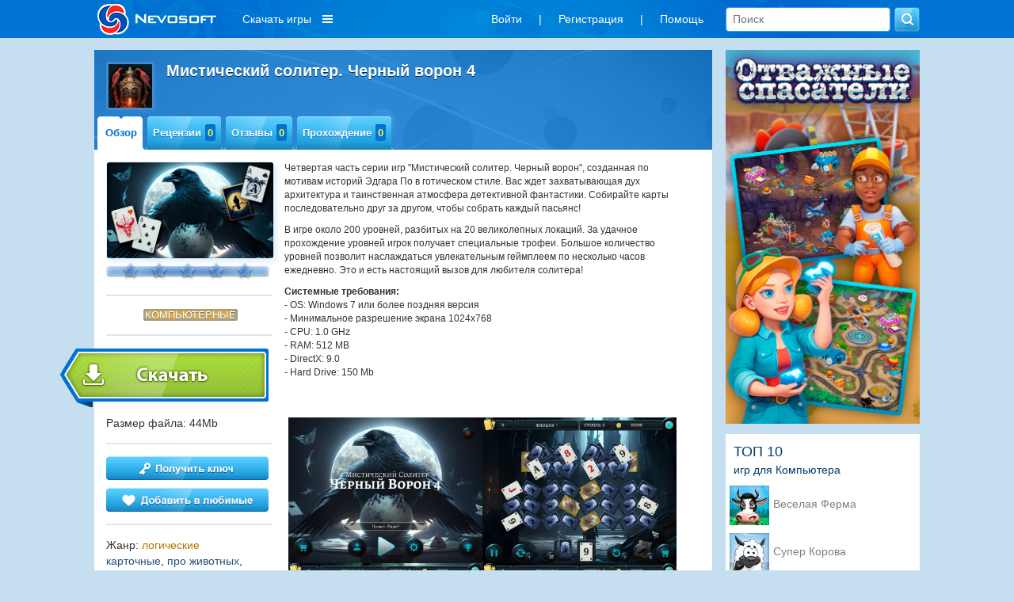

--- FILE ---
content_type: text/html; charset=utf-8
request_url: https://nevosoft.ru/game-Mystery-Solitaire-Black-Raven-4/platform-pc
body_size: 12289
content:
<!DOCTYPE html PUBLIC "-//W3C//DTD XHTML 1.0 Transitional//EN" "http://www.w3.org/TR/xhtml1/DTD/xhtml1-transitional.dtd">
<html xmlns="http://www.w3.org/1999/xhtml" xml:lang="en" lang="en">
<head>
    <link rel="image_src" href="https://a.servicecdn.ru/files/media/images/ad/00/000/000/222/logo_nevosoft_150x150.png"/>

    
    <meta name='yandex-verification' content='486238cdbe424d08'/>
    <script type="text/javascript">window.yaContextCb = window.yaContextCb || [];</script>
    <script src="https://yandex.ru/ads/system/context.js" async type="text/javascript"></script>

    <meta http-equiv="cache-control" content="max-age=0"/>
    <meta http-equiv="cache-control" content="no-cache"/>
    <meta http-equiv="expires" content="0"/>
    <meta http-equiv="expires" content="Tue, 01 Jan 1980 1:00:00 GMT"/>
    <meta http-equiv="pragma" content="no-cache"/>

    <meta http-equiv="Content-Type" content="text/html; charset=utf-8"/>
    <link href="/favicon.ico" rel="shortcut icon" type="image/x-icon"/>

     
        <meta name="viewport" content="width=1042">
        
    <script charset="UTF-8" src="//web.webpushs.com/js/push/b99cd7a8a2e0b373421e0dd400aa5747_1.js" async></script>

    <meta name="description" content="Мистический солитер. Черный ворон 4" />
<meta name="keywords" content="игра Мистический солитер. Черный ворон 4, скачать игру Мистический солитер. Черный ворон 4, прохождение игры Мистический солитер. Черный ворон 4" />
<link rel="stylesheet" type="text/css" href="/assets/css-d4fb8da30c-v121.css" />
<script type="text/javascript" src="/assets/js-0-8663b6509e-v121.js"></script>
<script type="text/javascript">
/*<![CDATA[*/

        var starVoteUrl = '/rating/starVote';
        var likeUrl = '/rating/like';
        var createCommentUrl = '/create/comment';
        var user = {
            isGuest: 1,
            id: 0
        };
    
/*]]>*/
</script>
<title>Игра Мистический солитер. Черный ворон 4 Компьютерные</title>

    <!-- header:begin -->

<script type="text/javascript">
        (function (i, s, o, g, r, a, m) {
            i['GoogleAnalyticsObject'] = r;
            i[r] = i[r] || function () {
                (i[r].q = i[r].q || []).push(arguments)
            }, i[r].l = 1 * new Date();
            a = s.createElement(o),
                m = s.getElementsByTagName(o)[0];
            a.async = 1;
            a.src = g;
            m.parentNode.insertBefore(a, m)
        })(window, document, 'script', '//www.google-analytics.com/analytics.js', 'ga');

        ga('create', 'UA-334016-2', 'auto');
        ga('send', 'pageview');
    </script>

<!-- header:end -->
        <script src="https://browser.sentry-cdn.com/6.8.0/bundle.tracing.min.js"
            integrity="sha384-PEpz3oi70IBfja8491RPjqj38s8lBU9qHRh+tBurFb6XNetbdvlRXlshYnKzMB0U"
            crossorigin="anonymous"></script>
    <script>
        Sentry.init({
            dsn: "https://8204e81535444a79b679825ba8bf981b@o263716.ingest.sentry.io/5620434",
            release: "new-nevosoft-ru@release",
            integrations: [new Sentry.Integrations.BrowserTracing()],
            tracesSampleRate: 0.01,
        });
    </script>
</head>

<body class=" c_game a_view">

    <!-- Popup BannersWidget -->
        <!-- END Popup BannersWidget -->
    
<div class="top-layout">
    <div class="top width1042 padding15 width1042fix">
       

        <a class="logo boxTop floatLeft" href="/">
                            <img src="/images/logo_nevosoft_150x40_white.png" alt="nevosoft.ru"/>
                    </a>

        
            <!--
                                <div style="color: #fff; float: left; overflow: hidden; line-height:36px; font-size: 14px; margin: 0; padding: 6px 10px;">
                    <a style="color: #fff;" href="/games/order-sale/discount-<? /*= $discountSession->discount_id */ ?>?discount_email=<? /*= $discountSessionEmail */ ?>">
                        <div style="float: left;">
                            <div>Персональная скидка</div>
                        </div>
                        <div style="float: left; margin-left: 8px; padding-top: 3px;">
                            <img src="/images/personal_discount_icon.png?v=1" alt="" style="width: 33px; height: 30px;">
                        </div>
                    </a>
                </div>
            -->            <div class="menu-games hidden980">
                <div class="download-games">Скачать игры</div>
                <div class="sub-download-games">
                    <div class="sub-menu-game-section sub-menu-game-sections">
    <div class="sub-menu-game-header">Разделы</div>
    <div class="sub-menu-game-links">
        <a href="/games/order-top/platform-pc">ТОП игр</a>        <a href="/games/order-new">Новые</a>        <a href="/games/genre-большие игры/order-new">Большие</a>        <!--        -->                <br>
    </div>
</div>

<div class="sub-menu-game-sep">

</div>

<div class="sub-menu-game-section sub-menu-game-tags">
    <div class="sub-menu-game-header">Тематика</div>
    <div class="sub-menu-game-links">
                                            <div class='tags-column-first'>
            <a href="/games/tag-арканоиды/order-new">Арканоиды</a>
                                
            <a href="/games/tag-бегалки/order-new">Бегалки</a>
                                
            <a href="/games/tag-головоломки/order-new">Головоломки</a>
                                
            <a href="/games/tag-гонки/order-new">Гонки</a>
                                
            <a href="/games/tag-детские/order-new">Детские</a>
                                
            <a href="/games/tag-для девочек/order-new">Для девочек</a>
                                
            <a href="/games/tag-загадки/order-new">Загадки</a>
                                
            <a href="/games/tag-зума/order-new">Зума</a>
                                
            <a href="/games/tag-карточные/order-new">Карточные</a>
                                
            <a href="/games/tag-космические/order-new">Космические</a>
            </div>                    <div class='tags-column'>
            <a href="/games/tag-логика/order-new">Логика</a>
                                
            <a href="/games/tag-магия/order-new">Магия</a>
                                
            <a href="/games/tag-маджонги/order-new">Маджонги</a>
                                
            <a href="/games/tag-мозаика/order-new">Мозаика</a>
                                
            <a href="/games/tag-монополия/order-new">Монополия</a>
                                
            <a href="/games/tag-на ферме/order-new">На ферме</a>
                                
            <a href="/games/tag-настольные/order-new">Настольные</a>
                                
            <a href="/games/tag-новогодние/order-new">Новогодние</a>
                                
            <a href="/games/tag-паззлы/order-new">Паззлы</a>
                                
            <a href="/games/tag-платформеры/order-new">Платформеры</a>
            </div>                    <div class='tags-column'>
            <a href="/games/tag-под водой/order-new">Под водой</a>
                                
            <a href="/games/tag-поиск предметов/order-new">Поиск предметов</a>
                                
            <a href="/games/tag-приключения/order-new">Приключения</a>
                                
            <a href="/games/tag-про еду/order-new">Про еду</a>
                                
            <a href="/games/tag-про животных/order-new">Про животных</a>
                                
            <a href="/games/tag-про людей/order-new">Про людей</a>
                                
            <a href="/games/tag-симуляторы/order-new">Симуляторы</a>
                                
            <a href="/games/tag-слова/order-new">Слова</a>
                                
            <a href="/games/tag-стратегии/order-new">Стратегии</a>
                                
            <a href="/games/tag-стрелялки/order-new">Стрелялки</a>
            </div>                    <div class='tags-column'>
            <a href="/games/tag-танчики/order-new">Танчики</a>
                                
            <a href="/games/tag-тетрис/order-new">Тетрис</a>
                                
            <a href="/games/tag-трехмерные/order-new">Трехмерные</a>
                                
            <a href="/games/tag-три в ряд/order-new">Три в ряд</a>
                                
            <a href="/games/tag-шарики/order-new">Шарики</a>
            </div>            </div>
</div>

<div class="sub-menu-game-sep"></div>

<div class="sub-menu-game-section sub-menu-game-series">
    <div class="sub-menu-game-header">Серии игр</div>
    <div class="sub-menu-game-links">
                                            <a href="/games/order-new/series-%D0%94%D0%B5%D1%82%D0%B5%D0%BA%D1%82%D0%B8%D0%B2%D0%BD%D0%BE%D0%B5+%D0%B0%D0%B3%D0%B5%D0%BD%D1%82%D1%81%D1%82%D0%B2%D0%BE">Детективное агентство </a>
                                                <a href="/games/order-new/series-%D0%91%D0%BE%D1%82%D0%B0%D0%BD%D0%B8%D0%BA%D0%B0">Ботаника</a>
                                                <a href="/games/order-new/series-%D0%A2%D0%BE%D1%80%D0%B3%D0%BE%D0%B2%D1%8B%D0%B9+%D0%BF%D0%B5%D1%80%D0%B5%D0%BF%D0%BE%D0%BB%D0%BE%D1%85">Торговый переполох </a>
                                                <a href="/games/order-new/series-%D0%9F%D0%B0%D0%B4%D0%B5%D0%BD%D0%B8%D0%B5+%D1%8D%D0%BF%D0%BE%D1%85%D0%B8">Падение эпохи</a>
                                                <a href="/games/order-new/series-%D0%A0%D0%BE%D0%B1%D0%B8%D0%BD+%D0%93%D1%83%D0%B4.+%D0%93%D0%B5%D1%80%D0%BE%D0%B8+%D0%A8%D0%B5%D1%80%D0%B2%D1%83%D0%B4%D0%B0">Робин Гуд. Герои Шервуда</a>
                                                <a href="/games/order-new/series-FarmCraft%C2%A0">FarmCraft </a>
                                                <a href="/games/order-new/series-%D0%A1%D0%B2%D0%B0%D0%B4%D0%B5%D0%B1%D0%BD%D1%8B%D0%B9+%D1%81%D0%B0%D0%BB%D0%BE%D0%BD">Свадебный салон</a>
                                                <a href="/games/order-new/series-%D0%A1%D0%BA%D0%B0%D0%B7%D0%B0%D0%BD%D0%B8%D1%8F+%D0%A1%D0%B5%D0%B2%D0%B5%D1%80%D0%B0">Сказания Севера </a>
                        </div>
</div>
                </div>
            </div>
                    <div class="boxTop floatRight hidden600">
            <form class="search" action="/games" method="GET">            <input placeholder="Поиск" type="text" name="searchquery" id="searchquery" />            <input name="" type="submit" value="" />            </form> 
        </div>   
        <div class="boxTop floatRight">
            <ul class="menu inline-menu menu-others hidden980" id="yw2">
<li class="first"><a data-toggle="modal" data-tab="#login" href="/game/#user-modal">Войти</a></li>
<li>|</li>
<li><a data-toggle="modal" data-tab="#signup" href="/game/#user-modal">Регистрация</a></li>
<li>|</li>
<li class="last"><a href="/help">Помощь</a></li>
</ul>                </div> 

       
    </div>
</div>

<!-- MAIN WRAP -->
<div id="wrap">
    <div class="width1042 width1042fix">
        
        <div class="page">

            <!-- CONTENT -->
            

    <div class="column col-content">
        <?
/* @var $this GameController */
/* @var $model Game */
?>

<div class="block game-view">
    <?
/* @var $model Game */
?>

<div class="block-header block-header-big">
    <div class="block-title">
        <a class="thumb thumb-border thumb-55 icon" href="#">
            <img src="https://c.servicecdn.ru/files/2023/04/icon50/50x50_8-7004.jpg" alt=""/>
        </a>
                <h1 class="title">Мистический солитер. Черный ворон 4&nbsp;</h1>
    </div>

    <div class="menu menu-game">
                <ul class="menu-hover navigation" id="yw0">
<li class="current first"><div class="item-side left"></div><a class="item-side center" href="/game-Mystery-Solitaire-Black-Raven-4/platform-pc">Обзор</a><div class="item-side right"></div></li>
<li><div class="item-side left"></div><a class="item-side center" href="/game-Mystery-Solitaire-Black-Raven-4/references/platform-pc">Рецензии<span class="info">0</span></a><div class="item-side right"></div></li>
<li><div class="item-side left"></div><a class="item-side center" href="/game-Mystery-Solitaire-Black-Raven-4/comments/platform-pc">Отзывы<span class="info">0</span></a><div class="item-side right"></div></li>
<li class="last"><div class="item-side left"></div><a class="item-side center" href="/game-Mystery-Solitaire-Black-Raven-4/walkthroughs/platform-pc">Прохождение<span class="info">0</span></a><div class="item-side right"></div></li>
</ul>    </div>
</div>
    <div class="block-content">
        <div class="column col-left">
    <span class="thumb thumb-border">
        <img src="https://c.servicecdn.ru/files/2023/04/220x127_2-3462.jpg" alt=""/>
    </span>
    <div  title="Авторизуйтесь на сайте, чтобы поставить свою оценку"  class="star-rating star-rating-star-container"><div class="star-rating-star-selected" style="width:0px; display: block;"></div><div class="star-rating-star-hover"></div></div>
    <div class="divider"></div>

            <div class="platforms">
                            <span class="active" />Компьютерные</span>                    </div>
    
    <div class="divider"></div>

    


    <noindex>
                                <a class="btn-big btn-shift btn-download download-game-page" href="/download/downloadpage/id/2770" rel="nofollow" title="" target="_blank"></a>
    </noindex>

    <div class='game-file-size'>
        Размер файла: 44Mb    </div>

        <div class="divider"></div>

            <a class="btn-block pull-left btn-get-key" href="/billing/index/id/2770/type/game" title="получить ключ для игры Мистический солитер. Черный ворон 4"></a>
        
    

                        <a title="добавить в любимые" class="btn-block pull-left btn-favorite" style="margin-top: 10px;" data-toggle="modal" data-tab="#login" data-login-text="1" data-redirect="/gameFavorite/add/identifier/Mystery-Solitaire-Black-Raven-4?redirect_url=/game-Mystery-Solitaire-Black-Raven-4/platform-pc" href="#user-modal"></a>            
    

    <div class="divider"></div>

            <div class="game-sidebar-block genres">Жанр:
                                                                <a href="/games/order-new/genre-логические">логические</a>                            <br>
                                                                                                                                                                                                <a class="tags-link" href="/games/tag-карточные/order-new">карточные</a>, <a class="tags-link" href="/games/tag-про животных/order-new">про животных</a>, <a class="tags-link" href="/games/tag-логика/order-new">логика</a>, <a class="tags-link" href="/games/tag-магия/order-new">магия</a>                    </div>
    
    <div class="divider"></div>

    <div class="game-sidebar-block similar-games">
        Игры этой серии:<br>                    <a style="display: block;margin-top: 10px; color: #b57300;" href="/game-Mystery-Solitaire-Black-Raven/platform-pc">Мистический солитер. Черный ворон</a>
                                    <a style="display: block;margin-top: 10px; color: #b57300;" href="/game-Mystery-Solitaire-Black-Raven-2/platform-pc">Мистический солитер. Черный ворон 2</a>
                                    <a style="display: block;margin-top: 10px; color: #b57300;" href="/game-Mystery-Solitaire-Black-Raven-3/platform-pc">Мистический солитер. Черный ворон 3</a>
                                    <a style="display: block;margin-top: 10px; color: #b57300;" href="/game-Mystery-Solitaire-Black-Raven-4/platform-pc">Мистический солитер. Черный ворон 4</a>
                                    <a style="display: block;margin-top: 10px; color: #b57300;" href="/game-Mystery-Solitaire-Black-Raven-5/platform-pc">Мистический солитер. Черный ворон 5</a>
                    </div>

    <!--    -->    <!--                        <a style="display: block;margin-top: 10px; color: #b57300;" href="--><!--">--><!--</a>-->
    <!--                    -->
            <!--
        <div class="divider"></div>
        -->
    </div>        <div class="column col-content">
            
<p>Четвертая часть серии игр "Мистический солитер. Черный ворон", созданная по мотивам историй Эдгара По в готическом стиле. Вас ждет захватывающая дух архитектура и таинственная атмосфера детективной фантастики. Собирайте карты последовательно друг за другом, чтобы собрать каждый пасьянс!</p>
<p>В игре около 200 уровней, разбитых на 20 великолепных локаций. За удачное прохождение уровней игрок получает специальные трофеи. Большое количество уровней позволит наслаждаться увлекательным геймплеем по несколько часов ежедневно. Это и есть настоящий вызов для любителя солитера!</p>
<p><strong>Системные требования:</strong><br /> <span style="font-family: helvetica neue,helvetica,arial,sans-serif;">- OS: Windows 7 или более поздняя версия</span> <br /> <span style="font-family: helvetica neue,helvetica,arial,sans-serif;">- Минимальное разрешение экрана 1024x768 </span> <br /> <span style="font-family: helvetica neue,helvetica,arial,sans-serif;">- CPU: 1.0&nbsp;GHz</span> <br /> <span style="font-family: helvetica neue,helvetica,arial,sans-serif;">- RAM: 512&nbsp;MB</span> <br /> <span style="font-family: helvetica neue,helvetica,arial,sans-serif;">- DirectX: 9.0</span> <br /> <span style="font-family: helvetica neue,helvetica,arial,sans-serif;">- Hard Drive: 150 Mb</span></p>
    <div style="width: 336px; margin: 10px auto;display: block">
        <!-- 336*280 под описаниями -->
    </div>

<div class="screenshots">
                                    <a class="thumb-border" rel="gallery" href="https://c.servicecdn.ru/files/2023/04/1-8028.jpg"><img src="https://c.servicecdn.ru/files/2023/04/1-8028.jpg" alt="Скриншот №1 для игры Мистический солитер. Черный ворон 4" /></a>                                <a class="thumb-border" rel="gallery" href="https://c.servicecdn.ru/files/2023/04/2-9055.jpg"><img src="https://c.servicecdn.ru/files/2023/04/2-9055.jpg" alt="Скриншот №2 для игры Мистический солитер. Черный ворон 4" /></a>                                <a class="thumb-border" rel="gallery" href="https://c.servicecdn.ru/files/2023/04/3-6309.jpg"><img src="https://c.servicecdn.ru/files/2023/04/3-6309.jpg" alt="Скриншот №3 для игры Мистический солитер. Черный ворон 4" /></a>                                <a class="thumb-border" rel="gallery" href="https://c.servicecdn.ru/files/2023/04/4-6640.jpg"><img src="https://c.servicecdn.ru/files/2023/04/4-6640.jpg" alt="Скриншот №4 для игры Мистический солитер. Черный ворон 4" /></a>                                <a class="thumb-border" rel="gallery" href="https://c.servicecdn.ru/files/2023/04/5-4586.jpg"><img src="https://c.servicecdn.ru/files/2023/04/5-4586.jpg" alt="Скриншот №5 для игры Мистический солитер. Черный ворон 4" /></a>            </div>

<div class='game-video'>
    </div>

<div class="yandex-direct">
    <!-- Yandex.RTB R-A-667796-1 -->
    <div id="yandex_rtb_R-A-667796-1"></div>
    <script>
        window.yaContextCb.push(() => {
            Ya.Context.AdvManager.render({
                "blockId": "R-A-667796-1",
                "renderTo": "yandex_rtb_R-A-667796-1"
            })
        })
    </script>
</div>        </div>
    </div>
    <div class="block-footer">
    </div>

            <script type="application/ld+json">
        {"@context":"http:\/\/schema.org","@type":"VideoGame","name":"\u041c\u0438\u0441\u0442\u0438\u0447\u0435\u0441\u043a\u0438\u0439 \u0441\u043e\u043b\u0438\u0442\u0435\u0440. \u0427\u0435\u0440\u043d\u044b\u0439 \u0432\u043e\u0440\u043e\u043d 4","url":"https:\/\/nevosoft.ru\/game-Mystery-Solitaire-Black-Raven-4\/platform-pc","image":"https:\/\/c.servicecdn.ru\/files\/2023\/04\/220x127_2-3462.jpg","description":"\u0413\u043e\u0442\u0438\u0447\u0435\u0441\u043a\u043e\u0435 \u043f\u0440\u043e\u0434\u043e\u043b\u0436\u0435\u043d\u0438\u0435 \u043f\u043e\u043b\u044e\u0431\u0438\u0432\u0448\u0435\u0439\u0441\u044f \u0438\u0433\u0440\u044b","gamePlatform":["\u041a\u043e\u043c\u043f\u044c\u044e\u0442\u0435\u0440\u043d\u044b\u0435"],"genre":["\u043b\u043e\u0433\u0438\u0447\u0435\u0441\u043a\u0438\u0435"],"inLanguage":["\u0420\u0443\u0441\u0441\u043a\u0438\u0439"]}        </script>
    </div>
    </div>
    <div class="column col-right">

        <div style="margin-left: 7px">
            <div class="banner-sidebar">
        
                        <div>
            <a href="https://www.nevosoft.ru/games/order-new/series-отважные+спасатели/hit-bnr_sidebar"><img src="https://c.servicecdn.ru/files/2024/07/253x487_5 (1).jpg" alt="" /></a>        </div>
            </div>
    
                                                                <div class="top-games-sidebar">
    <div class="top-games-sidebar-header">ТОП 10</div>
    <div class="top-games-sidebar-header-platform">игр для Компьютера</div>
<div id="yw1" class="list-view">
<div class="items">
<div class="top-games-item">
    <div class="top-games-img">
        <img src="
        https://c.servicecdn.ru/files/2022/03/icon50/50x50_1-8495.jpg        " alt=""
        style = "cursor: pointer"
        onClick = "document.location='/game-Farm-Frenzy/platform-pc'"
        title = "Создай высоко- технологичное хозяйство из заброшенного хутора. Почувствуй себе фермером."
        / >
    </div>

    <div class="top-games-link">
                <a title="Создай высоко- технологичное хозяйство из заброшенного хутора. Почувствуй себе фермером." href="/game-Farm-Frenzy/platform-pc">Веселая Ферма</a>    </div>
</div>
<div class="top-games-item">
    <div class="top-games-img">
        <img src="
        https://c.servicecdn.ru/files/2026/01/icon50/50x50_6 (2).jpg        " alt=""
        style = "cursor: pointer"
        onClick = "document.location='/game-Super-Cow/platform-pc'"
        title = "Супер Корова дает джазу и совершает настоящие подвиги"
        / >
    </div>

    <div class="top-games-link">
                <a title="Супер Корова дает джазу и совершает настоящие подвиги" href="/game-Super-Cow/platform-pc">Супер Корова</a>    </div>
</div>
<div class="top-games-item">
    <div class="top-games-img">
        <img src="
        https://c.servicecdn.ru/files/2017/06/icon50/50x50_1.jpg        " alt=""
        style = "cursor: pointer"
        onClick = "document.location='/game-Neighbours-from-Hell/platform-pc'"
        title = "Отомсти ненавистному соседу, преврати его жизнь в кошмар"
        / >
    </div>

    <div class="top-games-link">
                <a title="Отомсти ненавистному соседу, преврати его жизнь в кошмар" href="/game-Neighbours-from-Hell/platform-pc">Как достать соседа</a>    </div>
</div>
<div class="top-games-item">
    <div class="top-games-img">
        <img src="
        https://c.servicecdn.ru/files/2016/11/icon50/50x50-9099.jpg        " alt=""
        style = "cursor: pointer"
        onClick = "document.location='/game-Farm-Frenzy-2/platform-pc'"
        title = "Вторая часть полюбившейся игры – симулятора фермы"
        / >
    </div>

    <div class="top-games-link">
                <a title="Вторая часть полюбившейся игры – симулятора фермы" href="/game-Farm-Frenzy-2/platform-pc">Веселая Ферма 2</a>    </div>
</div>
<div class="top-games-item">
    <div class="top-games-img">
        <img src="
        https://c.servicecdn.ru/files/2016/12/icon50/50x50-5944.jpg        " alt=""
        style = "cursor: pointer"
        onClick = "document.location='/game-Arctic-Quest-2/platform-pc'"
        title = "Заполняем мозаики цветными фишками чтобы освободить животных "
        / >
    </div>

    <div class="top-games-link">
                <a title="Заполняем мозаики цветными фишками чтобы освободить животных " href="/game-Arctic-Quest-2/platform-pc">Снежные Загадки 2</a>    </div>
</div>
<div class="top-games-item">
    <div class="top-games-img">
        <img src="
        https://c.servicecdn.ru/files/2016/09/icon50/80x80-4264.jpg        " alt=""
        style = "cursor: pointer"
        onClick = "document.location='/game-Farm-Frenzy-3/platform-pc'"
        title = "Помогите Скарлетт выкупить у банкиров бабушкину ферму."
        / >
    </div>

    <div class="top-games-link">
                <a title="Помогите Скарлетт выкупить у банкиров бабушкину ферму." href="/game-Farm-Frenzy-3/platform-pc">Веселая ферма 3</a>    </div>
</div>
<div class="top-games-item">
    <div class="top-games-img">
        <img src="
        https://c.servicecdn.ru/files/2018/03/icon50/50x50_1-1957.jpg        " alt=""
        style = "cursor: pointer"
        onClick = "document.location='/game-Masyanas-Tabloid-Adventures/platform-pc'"
        title = "Вместе с Масяней попробуйте себя в роли фоторепортера"
        / >
    </div>

    <div class="top-games-link">
                <a title="Вместе с Масяней попробуйте себя в роли фоторепортера" href="/game-Masyanas-Tabloid-Adventures/platform-pc">Масяня под желтым прессом</a>    </div>
</div>
<div class="top-games-item">
    <div class="top-games-img">
        <img src="
        https://c.servicecdn.ru/files/2025/11/icon50/50x50_1 (1).jpg        " alt=""
        style = "cursor: pointer"
        onClick = "document.location='/game-New-York-Mysteries-The-Lantern-of-Souls-CE/platform-pc'"
        title = "Простое убийство или поиск истины?"
        / >
    </div>

    <div class="top-games-link">
                <a title="Простое убийство или поиск истины?" href="/game-New-York-Mysteries-The-Lantern-of-Souls-CE/platform-pc">Загадки Нью-Йорка</a>    </div>
</div>
<div class="top-games-item">
    <div class="top-games-img">
        <img src="
        https://a.servicecdn.ru/files/media/images/game/00/000/000/070/icon_treasure_of_mantezuma-26478.png        " alt=""
        style = "cursor: pointer"
        onClick = "document.location='/game-Treasures-of-MonteZuma/platform-pc'"
        title = "Найдите великие наследия древнейших цивилизаций, почувствуйте себя археологом.
"
        / >
    </div>

    <div class="top-games-link">
                <a title="Найдите великие наследия древнейших цивилизаций, почувствуйте себя археологом.
" href="/game-Treasures-of-MonteZuma/platform-pc">Сокровища Монтесумы</a>    </div>
</div>
<div class="top-games-item">
    <div class="top-games-img">
        <img src="
        https://c.servicecdn.ru/files/2016/09/icon50/80x80-3599.jpg        " alt=""
        style = "cursor: pointer"
        onClick = "document.location='/game-Masyanya-Beach-Party-Craze/platform-pc'"
        title = "Бизнес-игра о приключениях Масяни на гавайском побережье"
        / >
    </div>

    <div class="top-games-link">
                <a title="Бизнес-игра о приключениях Масяни на гавайском побережье" href="/game-Masyanya-Beach-Party-Craze/platform-pc">Масяня и пляжные заморочки</a>    </div>
</div>
</div><div class="keys" style="display:none" title="/game-Mystery-Solitaire-Black-Raven-4/platform-pc"><span>189</span><span>129</span><span>706</span><span>301</span><span>704</span><span>495</span><span>356</span><span>2120</span><span>69</span><span>556</span></div>
</div></div>                            

            <!--            <img style="width: 245px; height: 280px;  margin: 5px 0 15px 0" class="coming_soon" src="http://a.servicecdn.ru/img/temp/adv.jpg">-->
        </div>

        <!--        <div class="block last-content">-->
        <!--            <div class="block-header tab-header">-->
        <!--                <div class="menu menu-tabs">-->
        <!--                    -->        <!--                </div>-->
        <!--            </div>-->
                <!--            <div class="tab-content block-content">-->
        <!--                <div class="tab-pane" id="top20">-->
        <!--                </div>-->
        <!--                <div class="tab-pane" id="comment">-->
        <!--                    -->        <!--                </div>-->
        <!--                <div class="tab-pane" id="reference">-->
        <!--                    -->        <!--                </div>-->
        <!--            </div>-->
            </div>

            <!-- END: CONTENT -->

                    </div>
    </div>
</div>
<!-- END: MAIN WRAP -->

<div id="footer" class="width1042 text-center padding15 width1042fix">
    <div class="hidden980">
        <ul class="menu inline-menu" id="yw3">
<li class="first"><a target="_blank" href="http://company.nevosoft.ru/">О компании</a></li>
<li>|</li>
<li><a target="_blank" href="https://www.nevosoft.ru/contents/partnership">Партнерская программа</a></li>
<li>|</li>
<li><a target="_blank" href="https://www.nevosoft.ru/contents/developers">Разработчикам игр</a></li>
<li>|</li>
<li><a href="/support/reviews">Отзывы и пожелания</a></li>
<li>|</li>
<li class="last"><a href="/help">Служба поддержки</a></li>
</ul>    </div>

            <div class="hidden980">
            <ul class="menu inline-menu menu-mini" id="yw4">
<li class="first"><a target="_blank" href="https://www.nevosoft.ru/contents/user_agreement">Пользовательское соглашение</a></li>
<li>|</li>
<li class="last"><a target="_blank" href="https://www.nevosoft.ru/contents/user_rules">Правила для пользователей Nevosoft.ru</a></li>
</ul>        </div>

        <div class="">
            &copy; 2002-2026 <a href="https://nevosoft.ru">Nevosoft</a>. Все права защищены<span class="hidden768">. Все торговые марки являются собственностью их правообладателей.</span>
        </div>
    

</div>


<script>
	$(document).ready(function() {
		if (window.location.hash == '#login' || window.location.hash == '#needAuth') {
			if (window.location.hash == '#needAuth') {
				$('.modal .needAuthText').show();
            }
			$('#user-modal').modal('show');
		}
	});
</script>

<!-- Modal -->
<div class="modal user-login" id="user-modal" tabindex="-1" role="dialog" aria-labelledby="myModalLabel" aria-hidden="true">
    <div class="modal-dialog">
        <div class="block">
            <div class="needAuthText" style="display: none; color:#fff; position: absolute; left: 0; bottom: 100%; margin-bottom: 35px; background: #0072d2; width:100%; padding: 10px 15px; text-align:center; border-radius: 5px; border: 1px solid #fff;">
                Данная страница доступна только авторизованным пользователям. Пожалуйста, войдите или зарегистрируйтесь
            </div>
            <div class="modalLoginText" style="display: none; color:#fff; position: absolute; left: 0; bottom: 100%; margin-bottom: 35px; background: #0072d2; width:100%; padding: 10px 15px; text-align:center; border-radius: 5px; border: 1px solid #fff;">
                Данное действие доступно только авторизованным пользователям
            </div>
            <button type="button" class="modal-close" data-dismiss="modal" aria-hidden="true"></button>
                        <div class="tab-header block-header">
                <div class="menu menu-tabs">
                    <ul class="navigation" id="yw5">
<li class="navigation-tabs first"><a class="item-side center" href="/game/#login">Авторизация</a></li>
<li class="navigation-tabs last"><a class="item-side center" href="/game/#signup">Регистрация</a></li>
</ul>                </div>
            </div>
            <div class="tab-content block-content">
                <div class="tab-pane" id="login">
                    <div class="form">
                        <form role="form" id="login-form" action="/site/login" method="post">                        <div class="form-group">
                            <input class="form-control" placeholder="E-mail" name="LoginForm[username]" id="LoginForm_username" type="text" />                            <div class="errorMessage" id="LoginForm_username_em_" style="display:none"></div>                        </div>
                        <input type="hidden" id="redirect_url" name="redirect_url">
                        <div class="form-group">
                            <input class="form-control" placeholder="Пароль" name="LoginForm[password]" id="LoginForm_password" type="password" />                            <div class="errorMessage" id="LoginForm_password_em_" style="display:none"></div>                        </div>

                        
                        <input class="btn btn-nevo btn-block btn-wide" type="submit" name="yt0" value="Войти" />
                        </form>                        <div style="text-align: center; margin: 15px 0 5px 0;"><a style="text-decoration: none;" href="/site/passwordforgot">Забыли пароль</a></div>
                        <p class="api_links_title">Войти через:</p>
                        <p class="api_links_block">
                            <a class="api_links vk_link" href="/site/authvk/"><span class="icon-area"></span><span class="text-area">Вконтакте</span></a>
                        </p>
                    </div>
                    <!-- form -->
                </div>
                <div class="tab-pane" id="signup">
                    <form role="form" id="signup-form" action="/site/signup" method="post">
                    <div class="form-group">
                        <input class="form-control" placeholder="Login" name="SignupForm[login]" id="SignupForm_login" type="text" maxlength="20" />                        <div class="errorMessage" id="SignupForm_login_em_" style="display:none"></div>                    </div>

                    <div class="form-group">
                        <input class="form-control" placeholder="E - mail" name="SignupForm[email]" id="SignupForm_email" type="text" />                        <div class="errorMessage" id="SignupForm_email_em_" style="display:none"></div>                    </div>

                    <div class="form-group">
                        <input class="form-control" placeholder="Пароль" name="SignupForm[password]" id="SignupForm_password" type="password" />                        <div class="errorMessage" id="SignupForm_password_em_" style="display:none"></div>                    </div>

                    <div class="form-group">
                        <input class="form-control" placeholder="Повторите пароль" name="SignupForm[password2]" id="SignupForm_password2" type="password" />                        <div class="errorMessage" id="SignupForm_password2_em_" style="display:none"></div>                    </div>

                    <input class="btn btn-nevo btn-block btn-wide" type="submit" name="yt1" value="Регистрация" />
                    </form>                    <p class="api_links_title">Зарегистрироваться через:</p>
                    <p class="api_links_block">
                        <a class="api_links vk_link" href="/site/authvk/"><span class="icon-area"></span><span class="text-area">Вконтакте</span></a>
                    </p>
                </div>
            </div>

        </div>
    </div>
    <!-- /.modal-dialog -->
</div><!-- /.modal -->
<div class="scroll-to-top fa fa-angle-up" style="display: none;"></div>



<!-- footer:begin -->

    <noindex>
        <!-- Yandex.Metrika counter -->
        <script type="text/javascript">
            (function (d, w, c) {
                (w[c] = w[c] || []).push(function () {
                    try {
                        w.yaCounter35692850 = new Ya.Metrika({
                            id: 35692850,
                            clickmap: true,
                            trackLinks: true,
                            accurateTrackBounce: true,
                            webvisor: true,
                            trackHash: true
                        });
                    } catch (e) {
                    }
                });

                var n = d.getElementsByTagName("script")[0],
                    s = d.createElement("script"),
                    f = function () {
                        n.parentNode.insertBefore(s, n);
                    };
                s.type = "text/javascript";
                s.async = true;
                s.src = "https://mc.yandex.ru/metrika/watch.js";

                if (w.opera == "[object Opera]") {
                    d.addEventListener("DOMContentLoaded", f, false);
                } else {
                    f();
                }
            })(document, window, "yandex_metrika_callbacks");
        </script>
        <noscript>
            <div><img src="https://mc.yandex.ru/watch/35692850" style="position:absolute; left:-9999px;" alt=""/></div>
        </noscript>
        <!-- /Yandex.Metrika counter -->
    </noindex>

<!-- footer:end --><script type="text/javascript" src="/assets/js-2-49bf94016e-v121.js"></script>
<script type="text/javascript">
/*<![CDATA[*/
jQuery(function($) {
	
	
	    $('#carouselBannerGenericcarousel').carousel({
	        interval: 5000
	    });
	
	    $('#carouselBannerGenericcarousel .right').click(function(){
	        $('#carouselBannerGenericcarousel').carousel('next');
	    });
	
	    $('#carouselBannerGenericcarousel .left').click(function(){
	        $('#carouselBannerGenericcarousel').carousel('prev');
	    });
	
	    
	jQuery('#yw1').yiiListView({'ajaxUpdate':['yw1'],'ajaxVar':'ajax','pagerClass':'pager','loadingClass':'list-view-loading','sorterClass':'sorter','enableHistory':false});
	jQuery('#login-form').yiiactiveform({'validateOnSubmit':true,'attributes':[{'id':'LoginForm_username','inputID':'LoginForm_username','errorID':'LoginForm_username_em_','model':'LoginForm','name':'username','enableAjaxValidation':true,'clientValidation':function(value, messages, attribute) {
	
	if(jQuery.trim(value)=='') {
		messages.push("E-mail \u043e\u0431\u044f\u0437\u0430\u0442\u0435\u043b\u0435\u043d \u043a \u0437\u0430\u043f\u043e\u043b\u043d\u0435\u043d\u0438\u044e");
	}
	
	
	
	if(jQuery.trim(value)!='' && !value.match(/^[a-zA-Z0-9!#$%&'*+\/=?^_`{|}~-]+(?:\.[a-zA-Z0-9!#$%&'*+\/=?^_`{|}~-]+)*@(?:[a-zA-Z0-9](?:[a-zA-Z0-9-]*[a-zA-Z0-9])?\.)+[a-zA-Z0-9](?:[a-zA-Z0-9-]*[a-zA-Z0-9])?$/)) {
		messages.push("E-mail \u043d\u0435 \u044f\u0432\u043b\u044f\u0435\u0442\u0441\u044f \u043f\u0440\u0430\u0432\u0438\u043b\u044c\u043d\u044b\u043c E-Mail \u0430\u0434\u0440\u0435\u0441\u043e\u043c.");
	}
	
	}},{'id':'LoginForm_password','inputID':'LoginForm_password','errorID':'LoginForm_password_em_','model':'LoginForm','name':'password','enableAjaxValidation':true,'clientValidation':function(value, messages, attribute) {
	
	if(jQuery.trim(value)=='') {
		messages.push("\u041f\u0430\u0440\u043e\u043b\u044c \u043d\u0435\u043e\u0431\u0445\u043e\u0434\u0438\u043c\u043e \u0443\u043a\u0430\u0437\u0430\u0442\u044c");
	}
	
	}}]});
	jQuery('#signup-form').yiiactiveform({'validateOnSubmit':true,'attributes':[{'id':'SignupForm_login','inputID':'SignupForm_login','errorID':'SignupForm_login_em_','model':'SignupForm','name':'login','enableAjaxValidation':true,'clientValidation':function(value, messages, attribute) {
	
	if(jQuery.trim(value)=='') {
		messages.push("\u0412\u0432\u0435\u0434\u0438\u0442\u0435, \u043f\u043e\u0436\u0430\u043b\u0443\u0439\u0441\u0442\u0430, \u0412\u0430\u0448\u0435 \u0438\u043c\u044f \u0438\u043b\u0438 \u043f\u0441\u0435\u0432\u0434\u043e\u043d\u0438\u043c");
	}
	
	
	if(jQuery.trim(value)!='') {
		
	if(value.length<3) {
		messages.push("\u0414\u043b\u0438\u043d\u043d\u0430 \u0438\u043c\u0435\u043d\u0438 \u0438\u043b\u0438 \u043f\u0441\u0435\u0432\u0434\u043e\u043d\u0438\u043c\u0430 \u0434\u043e\u043b\u0436\u043d\u0430 \u0431\u044b\u0442\u044c \u043d\u0435 \u043c\u0435\u043d\u0435\u0435 3 \u0431\u0443\u043a\u0432 \u0438\u043b\u0438 \u0446\u0438\u0444\u0440");
	}
	
	if(value.length>20) {
		messages.push("\u0414\u043b\u0438\u043d\u043d\u0430 \u0438\u043c\u0435\u043d\u0438 \u0438\u043b\u0438 \u043f\u0441\u0435\u0432\u0434\u043e\u043d\u0438\u043c\u0430 \u0434\u043e\u043b\u0436\u043d\u0430 \u0431\u044b\u0442\u044c \u043d\u0435 \u0431\u043e\u043b\u0435\u0435 20 \u0431\u0443\u043a\u0432 \u0438\u043b\u0438 \u0446\u0438\u0444\u0440");
	}
	
	}
	
	
	if(jQuery.trim(value)!='' && !value.match(/^[0-9A-Za-zА-Яа-яЁё\_\-]+$/i)) {
		messages.push("\u0418\u043c\u044f \u0438\u043b\u0438 \u043f\u0441\u0435\u0432\u0434\u043e\u043d\u0438\u043c \u043c\u043e\u0433\u0443\u0442 \u0441\u043e\u0434\u0435\u0440\u0436\u0430\u0442\u044c \u0442\u043e\u043b\u044c\u043a\u043e \u0441\u0438\u043c\u0432\u043e\u043b\u044b \"-\", \"_\", \u0446\u0438\u0444\u0440\u044b \u0438 \u0431\u0443\u043a\u0432\u044b \u0440\u0443\u0441\u0441\u043a\u043e\u0433\u043e \u0438\u043b\u0438 \u0430\u043d\u0433\u043b\u0438\u0439\u0441\u043a\u043e\u0433\u043e \u044f\u0437\u044b\u043a\u0430");
	}
	
	}},{'id':'SignupForm_email','inputID':'SignupForm_email','errorID':'SignupForm_email_em_','model':'SignupForm','name':'email','enableAjaxValidation':true,'clientValidation':function(value, messages, attribute) {
	
	if(jQuery.trim(value)=='') {
		messages.push("\u0410\u0434\u0440\u0435\u0441 \u044d\u043b\u0435\u043a\u0442\u0440\u043e\u043d\u043d\u043e\u0439 \u043f\u043e\u0447\u0442\u044b \u043e\u0431\u044f\u0437\u0430\u0442\u0435\u043b\u0435\u043d \u043a \u0437\u0430\u043f\u043e\u043b\u043d\u0435\u043d\u0438\u044e");
	}
	
	
	
	if(jQuery.trim(value)!='' && !value.match(/^[a-zA-Z0-9!#$%&'*+\/=?^_`{|}~-]+(?:\.[a-zA-Z0-9!#$%&'*+\/=?^_`{|}~-]+)*@(?:[a-zA-Z0-9](?:[a-zA-Z0-9-]*[a-zA-Z0-9])?\.)+[a-zA-Z0-9](?:[a-zA-Z0-9-]*[a-zA-Z0-9])?$/)) {
		messages.push("\u0412\u0432\u0435\u0434\u0435\u043d\u043d\u044b\u0439 \u0442\u0435\u043a\u0441\u0442 \u043d\u0435 \u044f\u0432\u043b\u044f\u0435\u0442\u0441\u044f \u0430\u0434\u0440\u0435\u0441\u043e\u043c \u044d\u043b\u0435\u043a\u0442\u0440\u043e\u043d\u043d\u043e\u0439 \u043f\u043e\u0447\u0442\u044b");
	}
	
	}},{'id':'SignupForm_password','inputID':'SignupForm_password','errorID':'SignupForm_password_em_','model':'SignupForm','name':'password','enableAjaxValidation':true,'clientValidation':function(value, messages, attribute) {
	
	if(jQuery.trim(value)=='') {
		messages.push("\u041f\u0430\u0440\u043e\u043b\u044c \u043d\u0435\u043e\u0431\u0445\u043e\u0434\u0438\u043c\u043e \u0443\u043a\u0430\u0437\u0430\u0442\u044c");
	}
	
	}},{'id':'SignupForm_password2','inputID':'SignupForm_password2','errorID':'SignupForm_password2_em_','model':'SignupForm','name':'password2','enableAjaxValidation':true,'clientValidation':function(value, messages, attribute) {
	
	if(jQuery.trim(value)=='') {
		messages.push("\u041d\u0435\u043e\u0431\u0445\u043e\u0434\u0438\u043c\u043e \u043f\u043e\u0434\u0442\u0432\u0435\u0440\u0434\u0438\u0442\u044c \u0432\u0432\u0435\u0434\u0451\u043d\u043d\u044b\u0439 \u0432\u044b\u0448\u0435 \u041f\u0430\u0440\u043e\u043b\u044c");
	}
	
	}}]});
});
/*]]>*/
</script>
</body>
</html>
